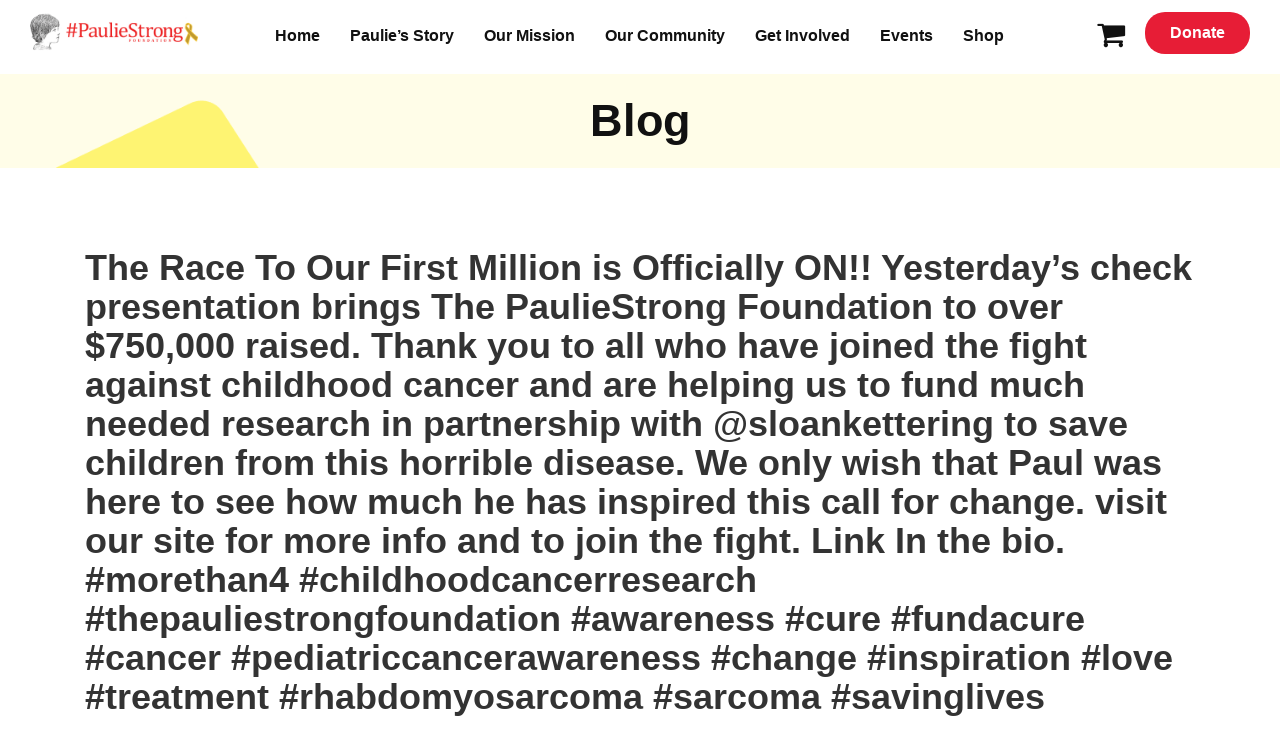

--- FILE ---
content_type: text/html; charset=UTF-8
request_url: https://www.pauliestrong.org/social_feed_item/the-race-to-our-first-million-is-officially-on-yesterdays-check-presentation-brings-the-pauliestrong-foundation-to-over-750000-raised-thank-you-to-all-who-have-joined-the-fight-against-c/
body_size: 10014
content:
<!DOCTYPE html>
<html lang="en">
  <head>
    <meta charset="utf-8">
    
    <meta name="viewport" content="width=device-width, initial-scale=1, user-scalable=no">
    <!-- Le styles -->
    <link href="https://www.pauliestrong.org/wp-content/themes/pmpauliestrong/style.css" rel="stylesheet">
    <link rel="preconnect" href="https://fonts.gstatic.com">
	<link rel="stylesheet" href="https://cdnjs.cloudflare.com/ajax/libs/animate.css/3.7.2/animate.min.css">
	<script src="https://use.fontawesome.com/992d765a3a.js"></script>
    <link href="https://fonts.googleapis.com/css2?family=Open+Sans:ital,wght@0,400;0,600;1,700&family=PT+Sans:wght@400;700&display=swap" rel="stylesheet">

  <!-- Le HTML5 shim, for IE6-8 support of HTML5 elements -->
  <!--[if lt IE 9]>
    <script src="http://html5shim.googlecode.com/svn/trunk/html5.js"></script>
  <![endif]-->
  <!-- <script type="text/javascript"src="https://scripts.pixelmotiondemo.com/live/pm_privacy.min.js"></script> -->
    <meta name='robots' content='index, follow, max-image-preview:large, max-snippet:-1, max-video-preview:-1' />
<script>window._wca = window._wca || [];</script>

	<!-- This site is optimized with the Yoast SEO plugin v26.1.1 - https://yoast.com/wordpress/plugins/seo/ -->
	<title>The Race To Our First Million is Officially ON!! Yesterday’s check presentation brings The PaulieStrong Foundation to over $750,000 raised. Thank you to all who have joined the fight against childhood cancer and are helping us to fund much needed research in partnership with @sloankettering to save children from this horrible disease. We only wish that Paul was here to see how much he has inspired this call for change. visit our site for more info and to join the fight. Link In the bio. #morethan4 #childhoodcancerresearch #thepauliestrongfoundation #awareness #cure #fundacure #cancer #pediatriccancerawareness #change #inspiration #love #treatment #rhabdomyosarcoma #sarcoma #savinglives - The Paulie Strong Foundation</title>
	<link rel="canonical" href="https://www.pauliestrong.org/social_feed_item/the-race-to-our-first-million-is-officially-on-yesterdays-check-presentation-brings-the-pauliestrong-foundation-to-over-750000-raised-thank-you-to-all-who-have-joined-the-fight-against-c/" />
	<meta property="og:locale" content="en_US" />
	<meta property="og:type" content="article" />
	<meta property="og:title" content="The Race To Our First Million is Officially ON!! Yesterday’s check presentation brings The PaulieStrong Foundation to over $750,000 raised. Thank you to all who have joined the fight against childhood cancer and are helping us to fund much needed research in partnership with @sloankettering to save children from this horrible disease. We only wish that Paul was here to see how much he has inspired this call for change. visit our site for more info and to join the fight. Link In the bio. #morethan4 #childhoodcancerresearch #thepauliestrongfoundation #awareness #cure #fundacure #cancer #pediatriccancerawareness #change #inspiration #love #treatment #rhabdomyosarcoma #sarcoma #savinglives - The Paulie Strong Foundation" />
	<meta property="og:url" content="https://www.pauliestrong.org/social_feed_item/the-race-to-our-first-million-is-officially-on-yesterdays-check-presentation-brings-the-pauliestrong-foundation-to-over-750000-raised-thank-you-to-all-who-have-joined-the-fight-against-c/" />
	<meta property="og:site_name" content="The Paulie Strong Foundation" />
	<meta property="article:publisher" content="https://www.facebook.com/Pauliestrongfoundation" />
	<meta name="twitter:card" content="summary_large_image" />
	<meta name="twitter:site" content="@pauliestrong" />
	<script type="application/ld+json" class="yoast-schema-graph">{"@context":"https://schema.org","@graph":[{"@type":"WebPage","@id":"https://www.pauliestrong.org/social_feed_item/the-race-to-our-first-million-is-officially-on-yesterdays-check-presentation-brings-the-pauliestrong-foundation-to-over-750000-raised-thank-you-to-all-who-have-joined-the-fight-against-c/","url":"https://www.pauliestrong.org/social_feed_item/the-race-to-our-first-million-is-officially-on-yesterdays-check-presentation-brings-the-pauliestrong-foundation-to-over-750000-raised-thank-you-to-all-who-have-joined-the-fight-against-c/","name":"The Race To Our First Million is Officially ON!! Yesterday’s check presentation brings The PaulieStrong Foundation to over $750,000 raised. Thank you to all who have joined the fight against childhood cancer and are helping us to fund much needed research in partnership with @sloankettering to save children from this horrible disease. We only wish that Paul was here to see how much he has inspired this call for change. visit our site for more info and to join the fight. Link In the bio. #morethan4 #childhoodcancerresearch #thepauliestrongfoundation #awareness #cure #fundacure #cancer #pediatriccancerawareness #change #inspiration #love #treatment #rhabdomyosarcoma #sarcoma #savinglives - The Paulie Strong Foundation","isPartOf":{"@id":"https://www.pauliestrong.org/#website"},"primaryImageOfPage":{"@id":"https://www.pauliestrong.org/social_feed_item/the-race-to-our-first-million-is-officially-on-yesterdays-check-presentation-brings-the-pauliestrong-foundation-to-over-750000-raised-thank-you-to-all-who-have-joined-the-fight-against-c/#primaryimage"},"image":{"@id":"https://www.pauliestrong.org/social_feed_item/the-race-to-our-first-million-is-officially-on-yesterdays-check-presentation-brings-the-pauliestrong-foundation-to-over-750000-raised-thank-you-to-all-who-have-joined-the-fight-against-c/#primaryimage"},"thumbnailUrl":"","datePublished":"2018-12-13T20:50:06+00:00","breadcrumb":{"@id":"https://www.pauliestrong.org/social_feed_item/the-race-to-our-first-million-is-officially-on-yesterdays-check-presentation-brings-the-pauliestrong-foundation-to-over-750000-raised-thank-you-to-all-who-have-joined-the-fight-against-c/#breadcrumb"},"inLanguage":"en-US","potentialAction":[{"@type":"ReadAction","target":["https://www.pauliestrong.org/social_feed_item/the-race-to-our-first-million-is-officially-on-yesterdays-check-presentation-brings-the-pauliestrong-foundation-to-over-750000-raised-thank-you-to-all-who-have-joined-the-fight-against-c/"]}]},{"@type":"ImageObject","inLanguage":"en-US","@id":"https://www.pauliestrong.org/social_feed_item/the-race-to-our-first-million-is-officially-on-yesterdays-check-presentation-brings-the-pauliestrong-foundation-to-over-750000-raised-thank-you-to-all-who-have-joined-the-fight-against-c/#primaryimage","url":"","contentUrl":""},{"@type":"BreadcrumbList","@id":"https://www.pauliestrong.org/social_feed_item/the-race-to-our-first-million-is-officially-on-yesterdays-check-presentation-brings-the-pauliestrong-foundation-to-over-750000-raised-thank-you-to-all-who-have-joined-the-fight-against-c/#breadcrumb","itemListElement":[{"@type":"ListItem","position":1,"name":"Home","item":"https://www.pauliestrong.org/"},{"@type":"ListItem","position":2,"name":"The Race To Our First Million is Officially ON!! Yesterday’s check presentation brings The PaulieStrong Foundation to over $750,000 raised. Thank you to all who have joined the fight against childhood cancer and are helping us to fund much needed research in partnership with @sloankettering to save children from this horrible disease. We only wish that Paul was here to see how much he has inspired this call for change. visit our site for more info and to join the fight. Link In the bio. #morethan4 #childhoodcancerresearch #thepauliestrongfoundation #awareness #cure #fundacure #cancer #pediatriccancerawareness #change #inspiration #love #treatment #rhabdomyosarcoma #sarcoma #savinglives"}]},{"@type":"WebSite","@id":"https://www.pauliestrong.org/#website","url":"https://www.pauliestrong.org/","name":"The Paulie Strong Foundation","description":"","publisher":{"@id":"https://www.pauliestrong.org/#organization"},"potentialAction":[{"@type":"SearchAction","target":{"@type":"EntryPoint","urlTemplate":"https://www.pauliestrong.org/?s={search_term_string}"},"query-input":{"@type":"PropertyValueSpecification","valueRequired":true,"valueName":"search_term_string"}}],"inLanguage":"en-US"},{"@type":"Organization","@id":"https://www.pauliestrong.org/#organization","name":"The Paulie Strong Foundation","url":"https://www.pauliestrong.org/","logo":{"@type":"ImageObject","inLanguage":"en-US","@id":"https://www.pauliestrong.org/#/schema/logo/image/","url":"https://www.pauliestrong.org/wp-content/uploads/2023/05/paulie_logo.png","contentUrl":"https://www.pauliestrong.org/wp-content/uploads/2023/05/paulie_logo.png","width":213,"height":51,"caption":"The Paulie Strong Foundation"},"image":{"@id":"https://www.pauliestrong.org/#/schema/logo/image/"},"sameAs":["https://www.facebook.com/Pauliestrongfoundation","https://x.com/pauliestrong"]}]}</script>
	<!-- / Yoast SEO plugin. -->


<link rel='dns-prefetch' href='//stats.wp.com' />
<link rel="alternate" title="oEmbed (JSON)" type="application/json+oembed" href="https://www.pauliestrong.org/wp-json/oembed/1.0/embed?url=https%3A%2F%2Fwww.pauliestrong.org%2Fsocial_feed_item%2Fthe-race-to-our-first-million-is-officially-on-yesterdays-check-presentation-brings-the-pauliestrong-foundation-to-over-750000-raised-thank-you-to-all-who-have-joined-the-fight-against-c%2F" />
<link rel="alternate" title="oEmbed (XML)" type="text/xml+oembed" href="https://www.pauliestrong.org/wp-json/oembed/1.0/embed?url=https%3A%2F%2Fwww.pauliestrong.org%2Fsocial_feed_item%2Fthe-race-to-our-first-million-is-officially-on-yesterdays-check-presentation-brings-the-pauliestrong-foundation-to-over-750000-raised-thank-you-to-all-who-have-joined-the-fight-against-c%2F&#038;format=xml" />
<style id='wp-img-auto-sizes-contain-inline-css' type='text/css'>
img:is([sizes=auto i],[sizes^="auto," i]){contain-intrinsic-size:3000px 1500px}
/*# sourceURL=wp-img-auto-sizes-contain-inline-css */
</style>
<link rel='stylesheet' id='sbi_styles-css' href='https://www.pauliestrong.org/wp-content/plugins/instagram-feed/css/sbi-styles.min.css?ver=6.9.1' type='text/css' media='all' />
<style id='wp-emoji-styles-inline-css' type='text/css'>

	img.wp-smiley, img.emoji {
		display: inline !important;
		border: none !important;
		box-shadow: none !important;
		height: 1em !important;
		width: 1em !important;
		margin: 0 0.07em !important;
		vertical-align: -0.1em !important;
		background: none !important;
		padding: 0 !important;
	}
/*# sourceURL=wp-emoji-styles-inline-css */
</style>
<link rel='stylesheet' id='wp-block-library-css' href='https://www.pauliestrong.org/wp-includes/css/dist/block-library/style.min.css?ver=6.9' type='text/css' media='all' />
<style id='wp-block-library-inline-css' type='text/css'>
/*wp_block_styles_on_demand_placeholder:697583459fdf5*/
/*# sourceURL=wp-block-library-inline-css */
</style>
<style id='classic-theme-styles-inline-css' type='text/css'>
/*! This file is auto-generated */
.wp-block-button__link{color:#fff;background-color:#32373c;border-radius:9999px;box-shadow:none;text-decoration:none;padding:calc(.667em + 2px) calc(1.333em + 2px);font-size:1.125em}.wp-block-file__button{background:#32373c;color:#fff;text-decoration:none}
/*# sourceURL=/wp-includes/css/classic-themes.min.css */
</style>
<link rel='stylesheet' id='wp-components-css' href='https://www.pauliestrong.org/wp-includes/css/dist/components/style.min.css?ver=6.9' type='text/css' media='all' />
<link rel='stylesheet' id='wp-preferences-css' href='https://www.pauliestrong.org/wp-includes/css/dist/preferences/style.min.css?ver=6.9' type='text/css' media='all' />
<link rel='stylesheet' id='wp-block-editor-css' href='https://www.pauliestrong.org/wp-includes/css/dist/block-editor/style.min.css?ver=6.9' type='text/css' media='all' />
<link rel='stylesheet' id='popup-maker-block-library-style-css' href='https://www.pauliestrong.org/wp-content/plugins/popup-maker/dist/packages/block-library-style.css?ver=dbea705cfafe089d65f1' type='text/css' media='all' />
<link rel='stylesheet' id='woocommerce-layout-css' href='https://www.pauliestrong.org/wp-content/plugins/woocommerce/assets/css/woocommerce-layout.css?ver=10.2.3' type='text/css' media='all' />
<style id='woocommerce-layout-inline-css' type='text/css'>

	.infinite-scroll .woocommerce-pagination {
		display: none;
	}
/*# sourceURL=woocommerce-layout-inline-css */
</style>
<link rel='stylesheet' id='woocommerce-smallscreen-css' href='https://www.pauliestrong.org/wp-content/plugins/woocommerce/assets/css/woocommerce-smallscreen.css?ver=10.2.3' type='text/css' media='only screen and (max-width: 768px)' />
<link rel='stylesheet' id='woocommerce-general-css' href='https://www.pauliestrong.org/wp-content/plugins/woocommerce/assets/css/woocommerce.css?ver=10.2.3' type='text/css' media='all' />
<style id='woocommerce-inline-inline-css' type='text/css'>
.woocommerce form .form-row .required { visibility: visible; }
/*# sourceURL=woocommerce-inline-inline-css */
</style>
<link rel='stylesheet' id='brands-styles-css' href='https://www.pauliestrong.org/wp-content/plugins/woocommerce/assets/css/brands.css?ver=10.2.3' type='text/css' media='all' />
<!--n2css--><!--n2js--><script type="text/javascript" src="https://www.pauliestrong.org/wp-includes/js/jquery/jquery.min.js?ver=3.7.1" id="jquery-core-js"></script>
<script type="text/javascript" src="https://www.pauliestrong.org/wp-includes/js/jquery/jquery-migrate.min.js?ver=3.4.1" id="jquery-migrate-js"></script>
<script type="text/javascript" src="https://www.pauliestrong.org/wp-content/plugins/woocommerce/assets/js/jquery-blockui/jquery.blockUI.min.js?ver=2.7.0-wc.10.2.3" id="jquery-blockui-js" defer="defer" data-wp-strategy="defer"></script>
<script type="text/javascript" src="https://www.pauliestrong.org/wp-content/plugins/woocommerce/assets/js/js-cookie/js.cookie.min.js?ver=2.1.4-wc.10.2.3" id="js-cookie-js" defer="defer" data-wp-strategy="defer"></script>
<script type="text/javascript" id="woocommerce-js-extra">
/* <![CDATA[ */
var woocommerce_params = {"ajax_url":"/wp-admin/admin-ajax.php","wc_ajax_url":"/?wc-ajax=%%endpoint%%","i18n_password_show":"Show password","i18n_password_hide":"Hide password"};
//# sourceURL=woocommerce-js-extra
/* ]]> */
</script>
<script type="text/javascript" src="https://www.pauliestrong.org/wp-content/plugins/woocommerce/assets/js/frontend/woocommerce.min.js?ver=10.2.3" id="woocommerce-js" defer="defer" data-wp-strategy="defer"></script>
<script type="text/javascript" id="WCPAY_ASSETS-js-extra">
/* <![CDATA[ */
var wcpayAssets = {"url":"https://www.pauliestrong.org/wp-content/plugins/woocommerce-payments/dist/"};
//# sourceURL=WCPAY_ASSETS-js-extra
/* ]]> */
</script>
<script type="text/javascript" src="https://stats.wp.com/s-202604.js" id="woocommerce-analytics-js" defer="defer" data-wp-strategy="defer"></script>
<link rel="https://api.w.org/" href="https://www.pauliestrong.org/wp-json/" /><link rel="alternate" title="JSON" type="application/json" href="https://www.pauliestrong.org/wp-json/wp/v2/social_feed_item/1214" /><link rel="EditURI" type="application/rsd+xml" title="RSD" href="https://www.pauliestrong.org/xmlrpc.php?rsd" />
<meta name="generator" content="WordPress 6.9" />
<meta name="generator" content="WooCommerce 10.2.3" />
<link rel='shortlink' href='https://www.pauliestrong.org/?p=1214' />
<!-- start Simple Custom CSS and JS -->
<script type="text/javascript">
jQuery(document).ready(function($) {
    var messageText = 'Fees will be added to the donations';
    var messageSelector = '.payment-message';
    var select = $('#input_23_6');
    var target = $('.gform_ppcp_payment_method');

    // Function to show or hide the message
    function updateMessage() {
        if (select.length === 0 || target.length === 0) return;

        if (select.val() === 'Credit Card') {
            $(messageSelector).stop(true, true).fadeIn(300);
        } else {
            $(messageSelector).stop(true, true).fadeOut(200);
        }
    }

    // Add the message once on page load
    if (select.length && target.length) {
        // Only add if not already present
        if ($(messageSelector).length === 0) {
            $('<div class="payment-message" style="margin-top:10px; color:#333; display:none;">' +
              messageText +
              '</div>').insertAfter(target);
        }

        // Initial show/hide based on current value
        updateMessage();

        // Watch for changes
        select.on('change', updateMessage);
    }
});</script>
<!-- end Simple Custom CSS and JS -->
<!-- start Simple Custom CSS and JS -->
<!-- Google Tag Manager (noscript) -->
<noscript><iframe src="https://www.googletagmanager.com/ns.html?id=GTM-KX6P3QC"
height="0" width="0" style="display:none;visibility:hidden"></iframe></noscript>
<!-- End Google Tag Manager (noscript) --><!-- end Simple Custom CSS and JS -->
<!-- start Simple Custom CSS and JS -->
<!-- Google Tag Manager -->
<script>(function(w,d,s,l,i){w[l]=w[l]||[];w[l].push({'gtm.start':
new Date().getTime(),event:'gtm.js'});var f=d.getElementsByTagName(s)[0],
j=d.createElement(s),dl=l!='dataLayer'?'&l='+l:'';j.async=true;j.src=
'https://www.googletagmanager.com/gtm.js?id='+i+dl;f.parentNode.insertBefore(j,f);
})(window,document,'script','dataLayer','GTM-KX6P3QC');</script>
<!-- End Google Tag Manager --><!-- end Simple Custom CSS and JS -->
<meta name="tec-api-version" content="v1"><meta name="tec-api-origin" content="https://www.pauliestrong.org"><link rel="alternate" href="https://www.pauliestrong.org/wp-json/tribe/events/v1/" />	<style>img#wpstats{display:none}</style>
			<noscript><style>.woocommerce-product-gallery{ opacity: 1 !important; }</style></noscript>
	<link rel="icon" href="https://www.pauliestrong.org/wp-content/uploads/2023/05/cropped-cropped-favicon-192x192-1-32x32.png" sizes="32x32" />
<link rel="icon" href="https://www.pauliestrong.org/wp-content/uploads/2023/05/cropped-cropped-favicon-192x192-1-192x192.png" sizes="192x192" />
<link rel="apple-touch-icon" href="https://www.pauliestrong.org/wp-content/uploads/2023/05/cropped-cropped-favicon-192x192-1-180x180.png" />
<meta name="msapplication-TileImage" content="https://www.pauliestrong.org/wp-content/uploads/2023/05/cropped-cropped-favicon-192x192-1-270x270.png" />
  </head>
  <body class="wp-singular social_feed_item-template-default single single-social_feed_item postid-1214 wp-theme-pmpauliestrong theme-pmpauliestrong woocommerce-no-js tribe-no-js">

<div class="main-body-container">
<div id="header">
  <div class="container-fluid">
    <div class="row">
		<div class="col-xs-6 col-sm-4 col-md-2 mobilerow desktop-left">
			<a href="/" class="sitelogo"><img src="/wp-content/uploads/2023/05/paulie_logo-1-1.png" class="img-responsive center-block homelogo"><img src="/wp-content/uploads/2023/05/paulie_logo.png" class="img-responsive center-block interiorlogo"></a>
		</div>
		<div class="col-xs-6 col-sm-8 visible-xs visible-sm mobile-right-col mobilerow">
			<div class="mobile-right-cont">
				<div class="header-cart"><a href="/cart/"><i class="fa fa-shopping-cart" aria-hidden="true"></i></a></div>
				<div class="header-donate mobile"><a href="/donate/">Donate</a></div>
				<div class="mobilemenu-cont"><a href="#" onclick="$('nav .navbar-toggle').trigger('click');"><i class="fa fa-bars" aria-hidden="true"></i></a></div>
			</div>
		</div>
		<div class="col-xs-12 col-sm-8 navbarcolumn">
			<nav class="navbar navbar-inverse">
				  <div class="hidden-xs hidden-sm navbar-header">
				  <button type="button" class="navbar-toggle collapsed" data-toggle="collapse" data-target="#navbar" aria-expanded="false" aria-controls="navbar">
				  <span class="sr-only">Toggle navigation</span>
				  <span class="icon-bar"></span>
				  <span class="icon-bar"></span>
				  <span class="icon-bar"></span>
				  </button>
				  </div>
				  <div id="navbar" class="collapse navbar-collapse">

				  <div class="menu-main-menu-container"><ul id="menu-main-menu" class="nav navbar-nav" itemscope itemtype="http://www.schema.org/SiteNavigationElement"><li  id="menu-item-6848" class="menu-item menu-item-type-post_type menu-item-object-page menu-item-home menu-item-6848 nav-item"><a itemprop="url" href="https://www.pauliestrong.org/" class="nav-link"><span itemprop="name">Home</span></a></li>
<li  id="menu-item-2865" class="menu-item menu-item-type-post_type menu-item-object-page menu-item-has-children dropdown menu-item-2865 nav-item"><a href="#" data-toggle="dropdown" aria-haspopup="true" aria-expanded="false" class="dropdown-toggle nav-link" id="menu-item-dropdown-2865"><span itemprop="name">Paulie’s Story</span></a>
<ul class="dropdown-menu" aria-labelledby="menu-item-dropdown-2865">
	<li  id="menu-item-2546" class="menu-item menu-item-type-post_type menu-item-object-page menu-item-2546 nav-item"><a itemprop="url" href="https://www.pauliestrong.org/paulies-story/" class="dropdown-item"><span itemprop="name">Paulie’s Story</span></a></li>
	<li  id="menu-item-2545" class="menu-item menu-item-type-post_type menu-item-object-page menu-item-2545 nav-item"><a itemprop="url" href="https://www.pauliestrong.org/paulies-story/what-is-rhabdomyosarcoma/" class="dropdown-item"><span itemprop="name">What Is Rhabdomyosarcoma?</span></a></li>
</ul>
</li>
<li  id="menu-item-2840" class="menu-item menu-item-type-post_type menu-item-object-page menu-item-2840 nav-item"><a itemprop="url" href="https://www.pauliestrong.org/our-mission/" class="nav-link"><span itemprop="name">Our Mission</span></a></li>
<li  id="menu-item-2671" class="menu-item menu-item-type-post_type menu-item-object-page menu-item-2671 nav-item"><a itemprop="url" href="https://www.pauliestrong.org/our-community/" class="nav-link"><span itemprop="name">Our Community</span></a></li>
<li  id="menu-item-6850" class="menu-item menu-item-type-post_type menu-item-object-page menu-item-has-children dropdown menu-item-6850 nav-item"><a href="#" data-toggle="dropdown" aria-haspopup="true" aria-expanded="false" class="dropdown-toggle nav-link" id="menu-item-dropdown-6850"><span itemprop="name">Get Involved</span></a>
<ul class="dropdown-menu" aria-labelledby="menu-item-dropdown-6850">
	<li  id="menu-item-2547" class="menu-item menu-item-type-post_type menu-item-object-page menu-item-2547 nav-item"><a itemprop="url" href="https://www.pauliestrong.org/get-involved/" class="dropdown-item"><span itemprop="name">Get Involved</span></a></li>
	<li  id="menu-item-6849" class="menu-item menu-item-type-post_type menu-item-object-page menu-item-6849 nav-item"><a itemprop="url" href="https://www.pauliestrong.org/teddy-eisneberg-donations/" class="dropdown-item"><span itemprop="name">Teddy Eisneberg</span></a></li>
</ul>
</li>
<li  id="menu-item-21" class="menu-item menu-item-type-custom menu-item-object-custom menu-item-21 nav-item"><a itemprop="url" href="/events/" class="nav-link"><span itemprop="name">Events</span></a></li>
<li  id="menu-item-22" class="menu-item menu-item-type-custom menu-item-object-custom menu-item-22 nav-item"><a itemprop="url" href="/shop/" class="nav-link"><span itemprop="name">Shop</span></a></li>
</ul></div>				  </div>
			</nav>
		</div>
		<div class="hidden-xs hidden-sm col-md-2 desktop-right">
			<div class="header-cart"><a href="/cart/"><i class="fa fa-shopping-cart" aria-hidden="true"></i></a></div>
			<div class="header-donate desktop">
				<a href="/donate/">Donate</a>
			</div>
		</div>
    </div>
  </div>
</div>
<div class="hero-text"><div class="txt">Blog</div></div>
<div class="container page-body blogpost">
	<h1 class="blogtitle">The Race To Our First Million is Officially ON!! Yesterday’s check presentation brings The PaulieStrong Foundation to over $750,000 raised. Thank you to all who have joined the fight against childhood cancer and are helping us to fund much needed research in partnership with @sloankettering to save children from this horrible disease. We only wish that Paul was here to see how much he has inspired this call for change. visit our site for more info and to join the fight. Link In the bio. #morethan4 #childhoodcancerresearch #thepauliestrongfoundation #awareness #cure #fundacure #cancer #pediatriccancerawareness #change #inspiration #love #treatment #rhabdomyosarcoma #sarcoma #savinglives</h1>
	<p class="blogtime"><em>Thursday, December 13th, 2018</em></p>
	<div class="blogcontent">
			</div>
</div>

<style></style>
<div class="footer">
	<div class="container">
		<div class="row">
			<div class="col-sm-4 footer-col">
				<div class="footer-headtxt">STAY IN TOUCH</div>
				<div class="footer-bodytxt">Contact Us or subscribe to get the latest news and information on upcoming events.</div>
				<div class="footer-alink"><a href="/blog/">News/Blog</a></div>
				<div class="footer-alink"><a href="/faqs/">FAQs</a></div>
				<div class="footer-alink"><a href="/contact/">Contact</a></div>
				<div class="footer-sociallinks">
					<a href="https://www.facebook.com/Pauliestrongfoundation" target="_blank"><i class="fa fa-facebook-official" aria-hidden="true"></i></a>
					<a href="https://www.instagram.com/pauliestrong/" target="_blank"><i class="fa fa-instagram" aria-hidden="true"></i></a>
					<a href="https://twitter.com/pauliestrong" target="_blank"><i class="fa fa-twitter" aria-hidden="true"></i></a>
					<a href="https://www.youtube.com/channel/UCXKyWLSDrmE4dKGHXlkq_iw" target="_blank"><i class="fa fa-youtube-play" aria-hidden="true"></i></a>
				</div>
				<hr class="visible-xs" />
			</div>
			<div class="col-sm-4 footer-col">
				<div class="footer-headtxt">SHOP #PAULIESTRONG</div>
				<div class="footer-bodytxt">A portion of all proceeds will go to support the PaulieStrong foundation.</div>
				<div class="footer-alink"><a href="/shop/">Visit the Store</a></div>
				<div class="footer-joinmailing">
					<div class="footer-headtxt">JOIN OUR MAILING LIST</div>
					<div class="footer-bodytxt">Get the latest news on upcoming events.</div>
					<div class="footer-alink-box"><a href="/email-list/">Subscribe</a></div>
				</div>
				<hr class="visible-xs" />
			</div>
			<div class="col-sm-4 footer-col">
				<div class="footer-headtxt">DONATE</div>
				<div class="footer-bodytxt">Whether you are able to give now or not helping us spread the word about our cause would be greatly appreciated. Together we can make a difference.</div>
				<div class="footer-alink-donate"><a href="/donate/">Donate</a></div>
				<hr class="visible-xs" />
			</div>
		</div>
		<hr class="bottomrow" />
		<div class="row footer-bottomrow">
			<div class="col-sm-6 footer-col">
				<div class="footer-bodytxt">&copy;2026 The PaulieStrong Foundation. All Rights reserved. Website by Pixel Motion.</div>
				<div style="padding: 10px 0;"><a href="https://www.pixelmotion.com/" target="_blank"><img src="/wp-content/uploads/2023/05/pixelmotion.png" class="img-responsive" style="max-width: 200px; width: 100%;"></a></div>
			</div>
			<div class="col-sm-6 footer-col">
				
			</div>
		</div>
	</div>
</div>

<span class="hidden" id="donationraised">2800000</span>
<span class="hidden" id="donationgoal">3000000</span>
<span class="hidden" id="donationpercent">95</span>

<script src="https://ajax.googleapis.com/ajax/libs/jquery/3.6.1/jquery.min.js"></script>
<script src="https://wowjs.uk/dist/wow.min.js"></script>
<script>new WOW().init();</script>
<!-- End of PM Footer -->
<script type="speculationrules">
{"prefetch":[{"source":"document","where":{"and":[{"href_matches":"/*"},{"not":{"href_matches":["/wp-*.php","/wp-admin/*","/wp-content/uploads/*","/wp-content/*","/wp-content/plugins/*","/wp-content/themes/pmpauliestrong/*","/*\\?(.+)"]}},{"not":{"selector_matches":"a[rel~=\"nofollow\"]"}},{"not":{"selector_matches":".no-prefetch, .no-prefetch a"}}]},"eagerness":"conservative"}]}
</script>
		<script>
		( function ( body ) {
			'use strict';
			body.className = body.className.replace( /\btribe-no-js\b/, 'tribe-js' );
		} )( document.body );
		</script>
		<!-- Instagram Feed JS -->
<script type="text/javascript">
var sbiajaxurl = "https://www.pauliestrong.org/wp-admin/admin-ajax.php";
</script>
<script> /* <![CDATA[ */var tribe_l10n_datatables = {"aria":{"sort_ascending":": activate to sort column ascending","sort_descending":": activate to sort column descending"},"length_menu":"Show _MENU_ entries","empty_table":"No data available in table","info":"Showing _START_ to _END_ of _TOTAL_ entries","info_empty":"Showing 0 to 0 of 0 entries","info_filtered":"(filtered from _MAX_ total entries)","zero_records":"No matching records found","search":"Search:","all_selected_text":"All items on this page were selected. ","select_all_link":"Select all pages","clear_selection":"Clear Selection.","pagination":{"all":"All","next":"Next","previous":"Previous"},"select":{"rows":{"0":"","_":": Selected %d rows","1":": Selected 1 row"}},"datepicker":{"dayNames":["Sunday","Monday","Tuesday","Wednesday","Thursday","Friday","Saturday"],"dayNamesShort":["Sun","Mon","Tue","Wed","Thu","Fri","Sat"],"dayNamesMin":["S","M","T","W","T","F","S"],"monthNames":["January","February","March","April","May","June","July","August","September","October","November","December"],"monthNamesShort":["January","February","March","April","May","June","July","August","September","October","November","December"],"monthNamesMin":["Jan","Feb","Mar","Apr","May","Jun","Jul","Aug","Sep","Oct","Nov","Dec"],"nextText":"Next","prevText":"Prev","currentText":"Today","closeText":"Done","today":"Today","clear":"Clear"}};/* ]]> */ </script>	<script type='text/javascript'>
		(function () {
			var c = document.body.className;
			c = c.replace(/woocommerce-no-js/, 'woocommerce-js');
			document.body.className = c;
		})();
	</script>
	<script type="text/javascript" src="https://www.pauliestrong.org/wp-content/plugins/the-events-calendar/common/build/js/user-agent.js?ver=da75d0bdea6dde3898df" id="tec-user-agent-js"></script>
<script type="text/javascript" src="https://www.pauliestrong.org/wp-content/themes/pmpauliestrong/bootstrap/js/bootstrap.js?ver=1.0" id="bootstrap-script-js"></script>
<script type="text/javascript" src="https://www.pauliestrong.org/wp-content/themes/pmpauliestrong/slick/slick.min.js?ver=1.0" id="slick-script-js"></script>
<script type="text/javascript" src="https://www.pauliestrong.org/wp-content/themes/pmpauliestrong/slick/slick-init.js?ver=1.0" id="slick-init-js"></script>
<script type="text/javascript" src="https://www.pauliestrong.org/wp-includes/js/dist/hooks.min.js?ver=dd5603f07f9220ed27f1" id="wp-hooks-js"></script>
<script type="text/javascript" src="https://www.pauliestrong.org/wp-includes/js/dist/i18n.min.js?ver=c26c3dc7bed366793375" id="wp-i18n-js"></script>
<script type="text/javascript" id="wp-i18n-js-after">
/* <![CDATA[ */
wp.i18n.setLocaleData( { 'text direction\u0004ltr': [ 'ltr' ] } );
//# sourceURL=wp-i18n-js-after
/* ]]> */
</script>
<script type="text/javascript" src="https://www.pauliestrong.org/wp-includes/js/dist/url.min.js?ver=9e178c9516d1222dc834" id="wp-url-js"></script>
<script type="text/javascript" src="https://www.pauliestrong.org/wp-includes/js/dist/api-fetch.min.js?ver=3a4d9af2b423048b0dee" id="wp-api-fetch-js"></script>
<script type="text/javascript" id="wp-api-fetch-js-after">
/* <![CDATA[ */
wp.apiFetch.use( wp.apiFetch.createRootURLMiddleware( "https://www.pauliestrong.org/wp-json/" ) );
wp.apiFetch.nonceMiddleware = wp.apiFetch.createNonceMiddleware( "4bc6043099" );
wp.apiFetch.use( wp.apiFetch.nonceMiddleware );
wp.apiFetch.use( wp.apiFetch.mediaUploadMiddleware );
wp.apiFetch.nonceEndpoint = "https://www.pauliestrong.org/wp-admin/admin-ajax.php?action=rest-nonce";
//# sourceURL=wp-api-fetch-js-after
/* ]]> */
</script>
<script type="text/javascript" src="https://www.pauliestrong.org/wp-includes/js/dist/vendor/wp-polyfill.min.js?ver=3.15.0" id="wp-polyfill-js"></script>
<script type="text/javascript" src="https://www.pauliestrong.org/wp-content/plugins/jetpack/jetpack_vendor/automattic/woocommerce-analytics/build/woocommerce-analytics-client.js?minify=false&amp;ver=3029a8acea36c7a0f986" id="woocommerce-analytics-client-js" defer="defer" data-wp-strategy="defer"></script>
<script type="text/javascript" src="https://www.pauliestrong.org/wp-content/plugins/woocommerce/assets/js/sourcebuster/sourcebuster.min.js?ver=10.2.3" id="sourcebuster-js-js"></script>
<script type="text/javascript" id="wc-order-attribution-js-extra">
/* <![CDATA[ */
var wc_order_attribution = {"params":{"lifetime":1.0e-5,"session":30,"base64":false,"ajaxurl":"https://www.pauliestrong.org/wp-admin/admin-ajax.php","prefix":"wc_order_attribution_","allowTracking":true},"fields":{"source_type":"current.typ","referrer":"current_add.rf","utm_campaign":"current.cmp","utm_source":"current.src","utm_medium":"current.mdm","utm_content":"current.cnt","utm_id":"current.id","utm_term":"current.trm","utm_source_platform":"current.plt","utm_creative_format":"current.fmt","utm_marketing_tactic":"current.tct","session_entry":"current_add.ep","session_start_time":"current_add.fd","session_pages":"session.pgs","session_count":"udata.vst","user_agent":"udata.uag"}};
//# sourceURL=wc-order-attribution-js-extra
/* ]]> */
</script>
<script type="text/javascript" src="https://www.pauliestrong.org/wp-content/plugins/woocommerce/assets/js/frontend/order-attribution.min.js?ver=10.2.3" id="wc-order-attribution-js"></script>
<script type="text/javascript" id="jetpack-stats-js-before">
/* <![CDATA[ */
_stq = window._stq || [];
_stq.push([ "view", JSON.parse("{\"v\":\"ext\",\"blog\":\"218956285\",\"post\":\"1214\",\"tz\":\"0\",\"srv\":\"www.pauliestrong.org\",\"j\":\"1:15.1.1\"}") ]);
_stq.push([ "clickTrackerInit", "218956285", "1214" ]);
//# sourceURL=jetpack-stats-js-before
/* ]]> */
</script>
<script type="text/javascript" src="https://stats.wp.com/e-202604.js" id="jetpack-stats-js" defer="defer" data-wp-strategy="defer"></script>
<script id="wp-emoji-settings" type="application/json">
{"baseUrl":"https://s.w.org/images/core/emoji/17.0.2/72x72/","ext":".png","svgUrl":"https://s.w.org/images/core/emoji/17.0.2/svg/","svgExt":".svg","source":{"concatemoji":"https://www.pauliestrong.org/wp-includes/js/wp-emoji-release.min.js?ver=6.9"}}
</script>
<script type="module">
/* <![CDATA[ */
/*! This file is auto-generated */
const a=JSON.parse(document.getElementById("wp-emoji-settings").textContent),o=(window._wpemojiSettings=a,"wpEmojiSettingsSupports"),s=["flag","emoji"];function i(e){try{var t={supportTests:e,timestamp:(new Date).valueOf()};sessionStorage.setItem(o,JSON.stringify(t))}catch(e){}}function c(e,t,n){e.clearRect(0,0,e.canvas.width,e.canvas.height),e.fillText(t,0,0);t=new Uint32Array(e.getImageData(0,0,e.canvas.width,e.canvas.height).data);e.clearRect(0,0,e.canvas.width,e.canvas.height),e.fillText(n,0,0);const a=new Uint32Array(e.getImageData(0,0,e.canvas.width,e.canvas.height).data);return t.every((e,t)=>e===a[t])}function p(e,t){e.clearRect(0,0,e.canvas.width,e.canvas.height),e.fillText(t,0,0);var n=e.getImageData(16,16,1,1);for(let e=0;e<n.data.length;e++)if(0!==n.data[e])return!1;return!0}function u(e,t,n,a){switch(t){case"flag":return n(e,"\ud83c\udff3\ufe0f\u200d\u26a7\ufe0f","\ud83c\udff3\ufe0f\u200b\u26a7\ufe0f")?!1:!n(e,"\ud83c\udde8\ud83c\uddf6","\ud83c\udde8\u200b\ud83c\uddf6")&&!n(e,"\ud83c\udff4\udb40\udc67\udb40\udc62\udb40\udc65\udb40\udc6e\udb40\udc67\udb40\udc7f","\ud83c\udff4\u200b\udb40\udc67\u200b\udb40\udc62\u200b\udb40\udc65\u200b\udb40\udc6e\u200b\udb40\udc67\u200b\udb40\udc7f");case"emoji":return!a(e,"\ud83e\u1fac8")}return!1}function f(e,t,n,a){let r;const o=(r="undefined"!=typeof WorkerGlobalScope&&self instanceof WorkerGlobalScope?new OffscreenCanvas(300,150):document.createElement("canvas")).getContext("2d",{willReadFrequently:!0}),s=(o.textBaseline="top",o.font="600 32px Arial",{});return e.forEach(e=>{s[e]=t(o,e,n,a)}),s}function r(e){var t=document.createElement("script");t.src=e,t.defer=!0,document.head.appendChild(t)}a.supports={everything:!0,everythingExceptFlag:!0},new Promise(t=>{let n=function(){try{var e=JSON.parse(sessionStorage.getItem(o));if("object"==typeof e&&"number"==typeof e.timestamp&&(new Date).valueOf()<e.timestamp+604800&&"object"==typeof e.supportTests)return e.supportTests}catch(e){}return null}();if(!n){if("undefined"!=typeof Worker&&"undefined"!=typeof OffscreenCanvas&&"undefined"!=typeof URL&&URL.createObjectURL&&"undefined"!=typeof Blob)try{var e="postMessage("+f.toString()+"("+[JSON.stringify(s),u.toString(),c.toString(),p.toString()].join(",")+"));",a=new Blob([e],{type:"text/javascript"});const r=new Worker(URL.createObjectURL(a),{name:"wpTestEmojiSupports"});return void(r.onmessage=e=>{i(n=e.data),r.terminate(),t(n)})}catch(e){}i(n=f(s,u,c,p))}t(n)}).then(e=>{for(const n in e)a.supports[n]=e[n],a.supports.everything=a.supports.everything&&a.supports[n],"flag"!==n&&(a.supports.everythingExceptFlag=a.supports.everythingExceptFlag&&a.supports[n]);var t;a.supports.everythingExceptFlag=a.supports.everythingExceptFlag&&!a.supports.flag,a.supports.everything||((t=a.source||{}).concatemoji?r(t.concatemoji):t.wpemoji&&t.twemoji&&(r(t.twemoji),r(t.wpemoji)))});
//# sourceURL=https://www.pauliestrong.org/wp-includes/js/wp-emoji-loader.min.js
/* ]]> */
</script>
<!-- start Simple Custom CSS and JS -->
<script type="text/javascript">
jQuery(document).ready(function($){
    if(window.location.href.indexOf("/events") > -1) {
		$('#header').after('<div class="hero-text"><h1>Events</h1></div>');
		$('body').append('<style type="text/css">.navbar-inverse .nav #menu-item-21 a, .navbar-inverse .nav #menu-item-21 a:focus { color: #e71d36 !important; border-bottom: 2px solid !important;}</style>');
    }
});</script>
<!-- end Simple Custom CSS and JS -->
		<script type="text/javascript">
			(function() {
				window.wcAnalytics = window.wcAnalytics || {};
				const wcAnalytics = window.wcAnalytics;

				// Set common properties for all events.
				wcAnalytics.commonProps = {"blog_id":218956285,"store_id":"0199922e-acb5-4d8f-917f-c268477b6b92","ui":null,"url":"https:\/\/www.pauliestrong.org","woo_version":"10.2.3","wp_version":"6.9","store_admin":0,"device":"desktop","store_currency":"USD","timezone":"+00:00","is_guest":1};

				// Set the event queue.
				wcAnalytics.eventQueue = [];

				// Features.
				wcAnalytics.features = {
					ch: false,
					sessionTracking: false,
					proxy: false,
				};

				wcAnalytics.breadcrumbs = ["The Race To Our First Million is Officially ON!! Yesterday\u2019s check presentation brings The PaulieStrong Foundation to over $750,000 raised. Thank you to all who have joined the fight against childhood cancer and are helping us to fund much needed research in partnership with @sloankettering to save children from this horrible disease. We only wish that Paul was here to see how much he has inspired this call for change. visit our site for more info and to join the fight. Link In the bio. #morethan4 #childhoodcancerresearch #thepauliestrongfoundation #awareness #cure #fundacure #cancer #pediatriccancerawareness #change #inspiration #love #treatment #rhabdomyosarcoma #sarcoma #savinglives"];

				// Page context flags.
				wcAnalytics.pages = {
					isAccountPage: false,
					isCart: false,
				};
			})();
		</script>
		
</div>
</body>
    


<style>
	.blogpost { padding: 60px 30px; }
	.blogtitle { font-weight: 800; }
	.blogcontent { padding: 30px 0; }
	.blogcontent img { margin-bottom: 25px; }
	.blogcontent p { font-size: 14px; line-height: 150%; }
</style>

--- FILE ---
content_type: text/css
request_url: https://www.pauliestrong.org/wp-content/themes/pmpauliestrong/style.css
body_size: 2628
content:
/*
Theme Name: PM Paulie Strong Website
Theme URI: http://www.pixelmotion.com
Description: A theme build for Pixel Motion Paulie Strong Website.
Author: Pixel Motion
Author URI: http://www.pixelmotion.com/
Version: 1.0
Tags: responsive, white, bootstrap

License: Attribution-ShareAlike 3.0 Unported (CC BY-SA 3.0)
License URI: http://creativecommons.org/licenses/by-sa/3.0/

This theme was built using Bootstrap.
*/


@import url('reset.css');
@import url('https://fonts.googleapis.com/css?family=Open+Sans:400,300,600,700');
@import url('bootstrap/css/bootstrap.css');

.dlcta { background-color: #3c3c3b; color: #fff; display: inline-block; font-size: 14px; padding: 10px 15px; margin: 10px 0; transition: all 0.2s; text-decoration: none !important; }
.dlcta:hover, .dlcta:focus { color: #fff; background-color: #50504e; }
.pd-10 { padding-top: 10px; padding-bottom: 10px; }

.clearfix::after {
  content: "";
  clear: both;
  display: table;
}

/* HEADER */
#header { padding: 12px 0; }
.homelogo { display: none; }
.sitelogo { display: inline-block; }
.navbar { margin-bottom: 0 !important; }
.navbar-inverse .navbar-nav > li > a { color: #111; font-weight: bold; font-size: 16px !important; line-height: 105%; }
.header-donate { display: inline-block; }
.header-donate a, .header-donate-d a:hover { background: #e71d36; color: #fff; font-weight: bold; padding: 10px 25px; display: inline-block; border-radius: 20px; font-size: 16px; text-decoration: none; }
.header-donate.mobile { display: none; }

.navbar-inverse .nav .active > a, .navbar-inverse .nav .active > a:hover, .navbar-inverse .nav .active > a:focus, .navbar-inverse .nav .current_page_item a, .navbar-inverse .nav .current_page_item a:hover, .navbar-inverse .nav .current_page_item a:focus, .navbar-inverse .nav .current_page_parent a, .navbar-inverse .nav .current_page_parent a:hover, .navbar-inverse .nav .current_page_parent a:focus { border: none !important; margin: 0 !important; }
.navbar-inverse .navbar-nav > .open > a, .navbar-inverse .navbar-nav > .open > a:hover, .navbar-inverse .navbar-nav > .open > a:focus { color: #555 !important; background-color: transparent !important; }

.header-cart { display: inline-block; vertical-align: middle; margin-right: 16px; }
.header-cart i { font-size: 30px; color: #111; }

@media only screen and (max-width: 1199px)and (min-width: 992px) {
	.header-cart i { font-size: 26px; }
	.header-donate a, .header-donate-d a:hover { padding: 10px 20px; font-size: 14px; }
}

@media only screen and (min-width: 992px) {
	.navbar-nav { display: flex; justify-content: center; align-items: center; float: none; text-align: center; }
	.dropdown-menu > li > a { font-size: 14px !important; font-weight: bold; padding: 10px 10px !important; background: transparent !important; }
}

@media only screen and (max-width: 1799px) {
/* 	.sitelogo { padding-top: 10px; } */
}

@media only screen and (max-width: 1199px) {
	.navbar-inverse .navbar-nav > li > a { padding: 3px 8px !important; }
	.header-donate.desktop { padding-top: 5px; }
}

@media only screen and (max-width: 991px) {
	.header-donate.desktop { padding-top: 10px; }
	.header-donate.desktop a, .header-donate-d a:hover { font-size: 12px; }
	.navbarcolumn { width: 100% !important; }
    .navbar-inverse .navbar-nav > li > a { padding: 15px 0 !important; color: #222 !important; font-weight: normal; font-size: 20px !important; }
	.navbar-inverse .navbar-nav > .open > a { background-color: transparent !important; }
	.navbar-inverse .navbar-nav .open .dropdown-menu > li > a { color: #343434; font-size: 16px; padding: 12px 15px; }
}

@media only screen and (max-width: 991px) {
	#header { padding: 0px 0; }
	.header-donate.mobile { display: inline-block; vertical-align: middle; }
	.sitelogo { padding-top: 5px; vertical-align: middle; margin-right: 20px; }
	
	.navbar { min-height: 0 !important; }
	.mobile-right-col { padding: 0; }
	.mobile-right-cont { display: flex; align-items: center; justify-content: end; }
	.mobilemenu-cont { display: inline-block; vertical-align: middle; padding-left: 15px; }
	.mobilemenu-cont a { display: block; background: #252422; padding: 15px 20px; }
	.mobilemenu-cont a i { font-size: 28px; color: #fff; }
}

@media only screen and (max-width: 500px) {
	.sitelogo img { margin-top: 10px; max-width: 125px; }
}

@media only screen and (max-width: 369px) {
	#header .mobilerow { text-align: center; width: 100% !important; }
}

/* Desktop Left Right Paddings */
#header .desktop-left { padding-left: 60px; }
#header .desktop-right { padding-right: 60px; text-align: right; }

@media only screen and (max-width: 1499px) {
	#header .desktop-left { padding-left: 30px; }
	#header .desktop-right { padding-right: 30px; }
}

@media only screen and (max-width: 1199px) {
	#header .desktop-left { padding-left: 15px; }
	#header .desktop-right { padding-right: 15px; }
}

@media only screen and (max-width: 768px) {
	#header .desktop-left { padding-left: 10px; }
	#header .desktop-right { padding-right: 0px; }
}

/* FOOTER */
.footer { background: #f1f1f1; padding: 80px 0; }
.footer-col { text-align: left; }
.footer-headtxt { font-size: 18px; font-weight: bold; margin-bottom: 15px; }
.footer-bodytxt { margin-bottom: 15px; line-height: 150%; }
.footer-alink a { display: inline-block; font-weight: bold; font-size: 16px; margin-bottom: 7px; color: #111; }
.footer-sociallinks { margin-top: 25px; }
.footer-sociallinks a i { font-size: 26px; color: #000; margin-right: 8px; }
.footer-joinmailing { margin-top: 40px; }
.footer-alink-box a { background: #000; color: #fff; font-weight: bold; display: inline-block; padding: 12px 24px; font-size: 16px; }
.footer-alink-donate a{ background: #e71d36; color: #fff; font-weight: bold; padding: 10px 25px; display: inline-block; border-radius: 20px; font-size: 16px; text-decoration: none; }
.footer hr.visible-xs { height: 1px; background: #ccc; margin-bottom: 0; }
.footer-bottomrow { margin-top: 30px; }
.footer hr.bottomrow { height: 1px; background: #ccc; margin-bottom: 0; margin-top: 40px; }
@media only screen and (max-width: 767px) {
	.footer { padding: 20px 0; }
	.footer-col { padding-top: 26px; padding-bottom: 26px; }
}

/* INTERIOR PAGES */
/* .container-fluid.page-body { padding-left: 0; padding-right: 0; } */

.decocont { display: inline-block; position: relative; }
.decoicon { position: absolute; }

.maincontent { padding: 60px 10px; }
.maincontent p,
.maincontent ul li { font-size: 16px; line-height: 150%; margin-bottom: 20px; }
.main-title { font-size: 36px; margin-bottom: 20px; font-weight: bold; }
.main-subtitle { font-size: 24px; margin-bottom: 20px; font-weight: bold; }

.hero-text { background: url(/wp-content/uploads/2023/05/page-title-bg.png); background-size: cover; padding: 15px 0; text-align: center; }
.hero-text h1, .hero-text .txt { color: #111; font-weight: 800; font-size: 45px; }
.hero-text.shophero { margin-bottom: 30px; }

.gform_footer { text-align: center; }
.gform_footer input[type="submit"] {
	background: #e71d36;
    color: #fff;
    font-weight: bold;
    padding: 10px 25px;
    display: inline-block;
    border-radius: 20px;
    font-size: 20px;
    text-decoration: none;
    border: none !important;
}

.gform_footer input[type="submit"]:hover { background: #ff5368 !important; }

.fundsbox { background-color: #fdf69d; max-width: 900px; margin: auto; padding: 40px; margin-bottom: 30px; border-radius: 20px; margin-top: 30px; background: url(/wp-content/uploads/2023/05/yellow_cloud_bg_720.png); background-size: cover; }
.fundsbox-title { font-size: 30px; font-weight: 800; line-height: 115%; margin-bottom: 20px; }
.fundsbox-bodytext { font-size: 16px; }
.fundsbox-ctasection { margin-top: 30px; }
.fundsbox-ctasection .cta { display: inline-block; margin-right: 15px; }
.fundsbox-ctasection .cta a { color: #fff; font-weight: bold; padding: 10px 25px; display: inline-block; border-radius: 20px; font-size: 16px; text-decoration: none; }
.fundsbox-ctasection .cta.red a { background: #e71d36; }
.fundsbox-ctasection .cta.black a { background: #252422; }

/* CTA Hovers */
.cta.black a:hover,
.footer-alink-box a:hover,
.gi-cta.black a:hover
{ background-color: #505050 !important; text-decoration: none; }

.cta.white:hover a { background-color: #e7e7e7 !important; }

.cta.red a:hover,
.footer-alink-donate a:hover,
.header-donate.desktop a:hover,
.rhab-cta a:hover,
.hero-cta a:hover,
.sb-cta a:hover,
.gi-cta a:hover
{ background-color: #ff5368 !important; }

.woocommerce ul.products li.product .button:hover { background-color: #fff291 !important; }

@media only screen and (max-width: 767px) {
    .hero-text h1 { font-size: 30px; }
}

/* Change Nav Colors based on current page 
.navbar-inverse .nav .active > a,
.navbar-inverse .nav .active > a:hover,
.navbar-inverse .nav .active > a:focus,
.navbar-inverse .nav .current_page_parent a,
.navbar-inverse .nav .current_page_parent a:hover,
.navbar-inverse .nav .current_page_parent a:focus, */
.navbar-inverse .nav .current_page_item a,
.navbar-inverse .nav .current_page_item a:focus
{
    color: #e71d36 !important; border-bottom: 2px solid !important;
}

.navbar-inverse .nav .current_page_item ul a { border-bottom: 0 !important; }

@media (max-width: 767px) {
	.navbar-inverse .navbar-nav .open .dropdown-menu > .active > a, .navbar-inverse .navbar-nav .open .dropdown-menu > .active > a:hover, .navbar-inverse .navbar-nav .open .dropdown-menu > .active > a:focus { background: #efefef !important; }
}

/* CHANGE NAVBAR COLLAPSE THRESHOLD */
@media (max-width: 991px) {
  .navbar-header {
      float: none;
  }
  .navbar-left,.navbar-right {
      float: none !important;
  }
  .navbar-toggle {
      display: block;
  }
  .navbar-collapse {
      border-top: 1px solid transparent;
      box-shadow: inset 0 1px 0 rgba(255,255,255,0.1);
  }
  .navbar-fixed-top {
      top: 0;
      border-width: 0 0 1px;
  }
  .navbar-collapse.collapse {
      display: none!important;
  }
  .navbar-nav {
      float: none!important;
      margin-top: 7.5px;
  }
  .navbar-nav>li {
      float: none;
  }
  .navbar-nav>li>a {
      padding-top: 10px;
      padding-bottom: 10px;
  }
  .collapse.in{
      display:block !important;
  }
	
	.navbar-nav .open .dropdown-menu {
		position: static;
		float: none;
		width: auto;
		margin-top: 0;
		background-color: transparent;
		border: 0;
		-webkit-box-shadow: none;
		box-shadow: none;
	}
}

/*
ul#menu-main li.menu-item a,
#page-title,
.footer > .container-fluid,
.download-item .txt,
h1,h2,h3,h4,h5,h6,p { font-family: vfont; }


#wpadminbar { display: none !important; }
html[lang="en"] { margin-top: 0 !important; } */

--- FILE ---
content_type: text/css
request_url: https://www.pauliestrong.org/wp-content/themes/pmpauliestrong/reset.css
body_size: -28
content:
/* Eric Meyer's Reset CSS v2.0 - http://cssreset.com */


--- FILE ---
content_type: application/javascript
request_url: https://www.pauliestrong.org/wp-content/themes/pmpauliestrong/slick/slick-init.js?ver=1.0
body_size: 191
content:
// JavaScript Document

jQuery(document).ready(function(){
 jQuery('.slider-for').slick({
  autoplay: true,
  arrows: true,
  dots: false,
  infinite: true,
  slidesToShow: 5,
  slidesToScroll: 5,
  responsive: [
    {
      breakpoint: 1200,
      settings: {
        slidesToShow: 4,
        slidesToScroll: 4,
        infinite: true,
        dots: false
      }
    },
    {
      breakpoint: 992,
      settings: {
        slidesToShow: 3,
        slidesToScroll: 3,
        dots: false
      }
    },
    {
      breakpoint: 750,
      settings: {
        slidesToShow: 1,
        slidesToScroll: 1,
		dots: false
      }
    }
  ]
});
});

jQuery(document).ready(function(){
 jQuery('.homebanner').slick({
  autoplay: true,
  arrows: true,
  dots: true,
  infinite: true,
  slidesToShow: 1,
  adaptiveHeight: true,
  slidesToScroll: 1,
});
});